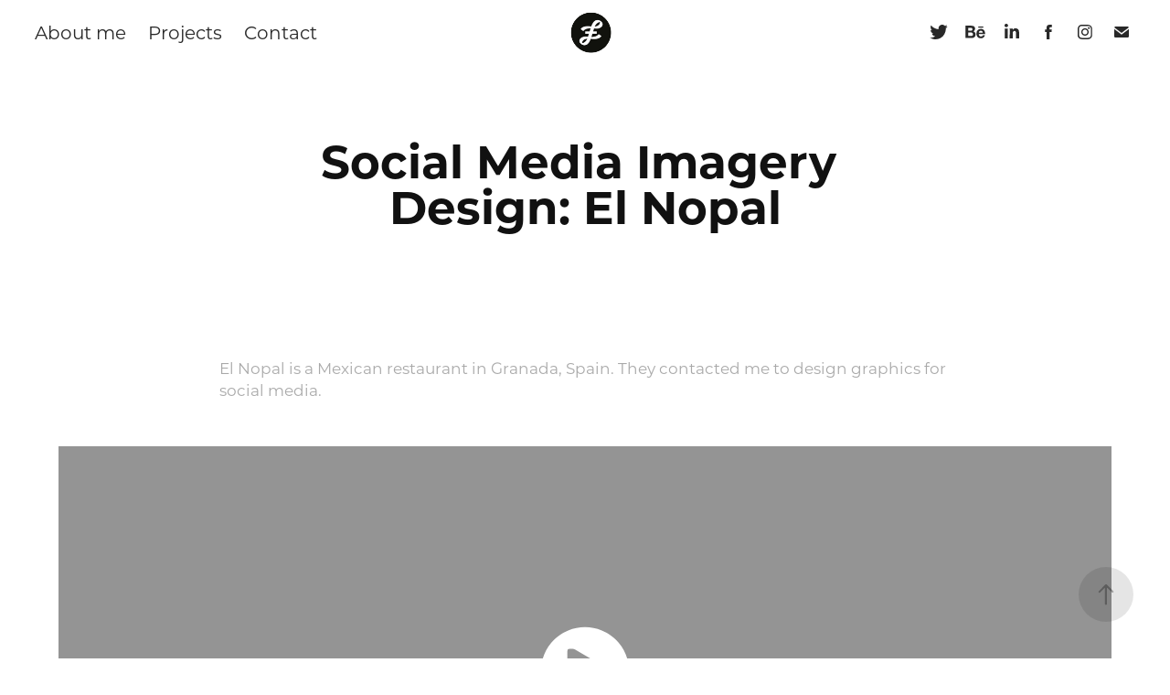

--- FILE ---
content_type: text/html
request_url: https://www-ccv.adobe.io/v1/player/ccv/CRA9S54k3Kw/embed?bgcolor=%23191919&lazyLoading=true&api_key=BehancePro2View
body_size: 2397
content:
<!DOCTYPE html>
<html lang="en">
<head>
    <meta http-equiv="X-UA-Compatible" content="IE=edge">
    <!-- NREUM: (1) -->
    <meta http-equiv="Content-Type" content="text/html; charset=utf-8" />
    <meta name="viewport" content="initial-scale=1.0, maximum-scale=1.0, user-scalable=no, width=device-width" />
    <!-- change title to match the h1 heading -->
    <title>Creative Cloud Player (HLS-everywhere Player)</title>
    <script src="https://cdnjs.cloudflare.com/ajax/libs/jquery/3.4.1/jquery.min.js"></script>
    <script src="https://use.typekit.net/wna4qxf.js"></script>
    <script src="https://www-ccv.adobe.io/build10912547/resource/ccv/js/ingest.min.js"></script>
    <script src="https://cdnjs.cloudflare.com/ajax/libs/babel-polyfill/7.2.5/polyfill.min.js"></script>
    <script src="https://www-ccv.adobe.io/build10912547/resource/ccv/js/video.min.js"></script>
    <script src="https://www-ccv.adobe.io/build10912547/resource/ccv/js/videojs-media-sources.js"></script>
    <script src="https://www-ccv.adobe.io/build10912547/resource/ccv/js/ccv-betaplayer.min.js"></script>
    <script src="https://www-ccv.adobe.io/build10912547/resource/ccv/js/VisitorAPI.js"></script>
    <style type="text/css">
        html {
            overflow: hidden
        }
        body {
            width: 100%;
            height: 100%;
            margin: 0px;
            padding: 0px;
            display: block;
            font-family: adobe-clean, 'Helvetica Neue', Helvetica, Arial, sans-serif;
            overflow: hidden;
            position: absolute
        }
    </style>
    <script type="application/javascript">
        window.ccv$serverData = { "status": "ok", "rootDir": "https://www-ccv.adobe.io/build10912547/resource/ccv", "duration": 28.033, "settings_json": "json/default/config.json", "strings_json": "json/default/en.json", "ccvid": "CRA9S54k3Kw", "clientid": "default", "language": "en", "posterframe": "https://cdn-prod-ccv.adobe.com/CRA9S54k3Kw/image/CRA9S54k3Kw_poster.jpg?hdnts=st%3D1769399664%7Eexp%3D1769658864%7Eacl%3D%2Fshared_assets%2Fimage%2F*%21%2Fz%2FCRA9S54k3Kw%2Frend%2F*%21%2Fi%2FCRA9S54k3Kw%2Frend%2F*%21%2FCRA9S54k3Kw%2Frend%2F*%21%2FCRA9S54k3Kw%2Fimage%2F*%21%2FCRA9S54k3Kw%2Fcaptions%2F*%7Ehmac%3D75515a516256c19bf7dceff3555adf8e4fc640cc5f00a6ffa1788a3b5a7232d4", "seriesthumbnail_sprite_url": "https://cdn-prod-ccv.adobe.com/CRA9S54k3Kw/image/CRA9S54k3Kw_sprite_0.jpg?hdnts=st%3D1769399664%7Eexp%3D1769658864%7Eacl%3D%2Fshared_assets%2Fimage%2F*%21%2Fz%2FCRA9S54k3Kw%2Frend%2F*%21%2Fi%2FCRA9S54k3Kw%2Frend%2F*%21%2FCRA9S54k3Kw%2Frend%2F*%21%2FCRA9S54k3Kw%2Fimage%2F*%21%2FCRA9S54k3Kw%2Fcaptions%2F*%7Ehmac%3D75515a516256c19bf7dceff3555adf8e4fc640cc5f00a6ffa1788a3b5a7232d4", "thumbnail_per_sprite": 50, "total_number_of_sprites": 1, "series_thumbnail_frequency": 2, "series_thumbnail_width": 160, "series_thumbnail_height": 68, "displayThumbnails": true, "wwwhost": "https://www-ccv.adobe.io/v1/player/ccv/CRA9S54k3Kw?api_key=BehancePro2View", "info": "https://www-ccv.adobe.io/v1/player/ccv/CRA9S54k3Kw/info?api_key=BehancePro2View", "m3u8URL": "https://cdn-prod-ccv.adobe.com/CRA9S54k3Kw/rend/master.m3u8?hdnts=st%3D1769399664%7Eexp%3D1769658864%7Eacl%3D%2Fshared_assets%2Fimage%2F*%21%2Fz%2FCRA9S54k3Kw%2Frend%2F*%21%2Fi%2FCRA9S54k3Kw%2Frend%2F*%21%2FCRA9S54k3Kw%2Frend%2F*%21%2FCRA9S54k3Kw%2Fimage%2F*%21%2FCRA9S54k3Kw%2Fcaptions%2F*%7Ehmac%3D75515a516256c19bf7dceff3555adf8e4fc640cc5f00a6ffa1788a3b5a7232d4", "mp4URL": "https://cdn-prod-ccv.adobe.com/CRA9S54k3Kw/rend/CRA9S54k3Kw_720.mp4?hdnts=st%3D1769399664%7Eexp%3D1769658864%7Eacl%3D%2Fshared_assets%2Fimage%2F*%21%2Fz%2FCRA9S54k3Kw%2Frend%2F*%21%2Fi%2FCRA9S54k3Kw%2Frend%2F*%21%2FCRA9S54k3Kw%2Frend%2F*%21%2FCRA9S54k3Kw%2Fimage%2F*%21%2FCRA9S54k3Kw%2Fcaptions%2F*%7Ehmac%3D75515a516256c19bf7dceff3555adf8e4fc640cc5f00a6ffa1788a3b5a7232d4", "inputHeight": 818, "inputWidth": 1920, "playCountBeacon": { "url": "https://www-ccv.adobe.io/v1/player/ccv/CRA9S54k3Kw/firstplay", "type": "POST", "headers": { "Content-Type": "application/json", "X-Api-Key": "BehancePro2View" }, "data": { "nonce": "0FzDAoz29gWQZw6igzsxfJRkwU0=" } }, "playCountBeaconRetry": 1, "strings": { "%press_esc": "Press Esc to exit full screen mode.", "%error_has_occurred": "Sorry, there was a problem loading this video.", "%error_has_occurred_sub": "Please try refreshing the page.", "%conversion_in_progress": "We’re preparing your video.", "%conversion_in_progress_sub": "This page will refresh automatically when it’s ready. Or, check back shortly to see it.", "%invalid_video": "Sorry, we can’t find the video you’re looking for.", "%invalid_video_sub": "Please check that the URL was typed correctly. Or, the video may have been removed.", "%bad_video": "Sorry, we couldn’t prepare this video for playback.", "%bad_video_sub": "Please try uploading the video again. If that doesn’t help, there may be a probem with the file.", "%reload_video": "We’re almost done preparing your video.", "%reload_video_sub": "This page will refresh automatically when it’s ready. Or, check back shortly to see it.", "%removed_video": "This video no longer exists.", "%removed_video_sub": "Sorry, the video you’re looking for has been removed.", "%enable_flash_player": "Sorry, there was a problem loading this video.", "%enable_flash_player_sub": "Please try refreshing the page." }, "settings": { "COMMENTS": "The format of this file MUST match the definitions in ccv-player.d.ts. For validation use http://jsonlint.com.", "brightcove": { "bcid": "2679128769001", "playerid": "2727268340001", "playerkey": "AQ~~,AAACb7Se6nk~,ee7RfT0WJHLewwaRq30kZmTGY507rmYu", "rootdir": "", "theme": "default" }, "debugging": { "debug": "false", "log_info": "true", "log_warn": "true", "log_debug": "true", "log_error": "true" } }, "minframeWidth": 1280, "minframeHeight": 546 };
    </script>
    <link href="https://www-ccv.adobe.io/build10912547/resource/ccv/css/video-js.css" rel="stylesheet"/>
    <link href="https://www-ccv.adobe.io/build10912547/resource/ccv/css/ccv-player.min.css" rel="stylesheet" type="text/css" />
</head>
<body>
<video id="video-js"  preload="none" playsinline class="video-js" data-poster="https://cdn-prod-ccv.adobe.com/CRA9S54k3Kw/image/CRA9S54k3Kw_poster.jpg?hdnts=st%3D1769399664%7Eexp%3D1769658864%7Eacl%3D%2Fshared_assets%2Fimage%2F*%21%2Fz%2FCRA9S54k3Kw%2Frend%2F*%21%2Fi%2FCRA9S54k3Kw%2Frend%2F*%21%2FCRA9S54k3Kw%2Frend%2F*%21%2FCRA9S54k3Kw%2Fimage%2F*%21%2FCRA9S54k3Kw%2Fcaptions%2F*%7Ehmac%3D75515a516256c19bf7dceff3555adf8e4fc640cc5f00a6ffa1788a3b5a7232d4"
       data-seriesthumbnail_sprite_url="https://cdn-prod-ccv.adobe.com/CRA9S54k3Kw/image/CRA9S54k3Kw_sprite_0.jpg?hdnts=st%3D1769399664%7Eexp%3D1769658864%7Eacl%3D%2Fshared_assets%2Fimage%2F*%21%2Fz%2FCRA9S54k3Kw%2Frend%2F*%21%2Fi%2FCRA9S54k3Kw%2Frend%2F*%21%2FCRA9S54k3Kw%2Frend%2F*%21%2FCRA9S54k3Kw%2Fimage%2F*%21%2FCRA9S54k3Kw%2Fcaptions%2F*%7Ehmac%3D75515a516256c19bf7dceff3555adf8e4fc640cc5f00a6ffa1788a3b5a7232d4" data-series_thumbnail_frequency="2"
       data-series_thumbnail_width="160" data-series_thumbnail_height="68"
       data-thumbnail_per_sprite="50" data-total_number_of_sprites="1"
       data-status="ok" data-rootdir="https://www-ccv.adobe.io/build10912547/resource/ccv" data-duration="28.033" data-displayThumbnails="true"
       data-environ="embed" data-settings_json="json/default/config.json" data-strings_json="json/default/en.json" data-secure="true"
       data-ccvid="CRA9S54k3Kw" data-clientid="default" data-mediatoken="hdnts=st=1769399664~exp=1769658864~acl=/shared_assets/image/*!/z/CRA9S54k3Kw/rend/*!/i/CRA9S54k3Kw/rend/*!/CRA9S54k3Kw/rend/*!/CRA9S54k3Kw/image/*!/CRA9S54k3Kw/captions/*~hmac=75515a516256c19bf7dceff3555adf8e4fc640cc5f00a6ffa1788a3b5a7232d4"
       data-wwwhost="https://www-ccv.adobe.io/v1/player/ccv/CRA9S54k3Kw?api_key=BehancePro2View" data-inputWidth="1920" data-inputHeight="818" data-debug="" data-env="prod"
       data-clientappname="behance_portfolio" src="">
 	<source src="https://cdn-prod-ccv.adobe.com/CRA9S54k3Kw/rend/master.m3u8?hdnts=st%3D1769399664%7Eexp%3D1769658864%7Eacl%3D%2Fshared_assets%2Fimage%2F*%21%2Fz%2FCRA9S54k3Kw%2Frend%2F*%21%2Fi%2FCRA9S54k3Kw%2Frend%2F*%21%2FCRA9S54k3Kw%2Frend%2F*%21%2FCRA9S54k3Kw%2Fimage%2F*%21%2FCRA9S54k3Kw%2Fcaptions%2F*%7Ehmac%3D75515a516256c19bf7dceff3555adf8e4fc640cc5f00a6ffa1788a3b5a7232d4" type="application/x-mpegURL">
	<source src="https://cdn-prod-ccv.adobe.com/CRA9S54k3Kw/rend/CRA9S54k3Kw_720.mp4?hdnts=st%3D1769399664%7Eexp%3D1769658864%7Eacl%3D%2Fshared_assets%2Fimage%2F*%21%2Fz%2FCRA9S54k3Kw%2Frend%2F*%21%2Fi%2FCRA9S54k3Kw%2Frend%2F*%21%2FCRA9S54k3Kw%2Frend%2F*%21%2FCRA9S54k3Kw%2Fimage%2F*%21%2FCRA9S54k3Kw%2Fcaptions%2F*%7Ehmac%3D75515a516256c19bf7dceff3555adf8e4fc640cc5f00a6ffa1788a3b5a7232d4" type="video/mp4">

</video>
</body>
</html>


--- FILE ---
content_type: text/plain
request_url: https://www.google-analytics.com/j/collect?v=1&_v=j102&a=650964171&t=pageview&_s=1&dl=https%3A%2F%2Fliliana.es%2Fsocial-media-imagery-design-el-nopal&ul=en-us%40posix&dt=lili%20espinosa%20-%20Social%20Media%20Imagery%20Design%3A%20El%20Nopal&sr=1280x720&vp=1280x720&_u=IEBAAEABAAAAACAAI~&jid=2092912056&gjid=1698297470&cid=1296402530.1769400267&tid=UA-486324-30&_gid=235506649.1769400267&_r=1&_slc=1&z=1206633669
body_size: -449
content:
2,cG-39GDCKRCX3